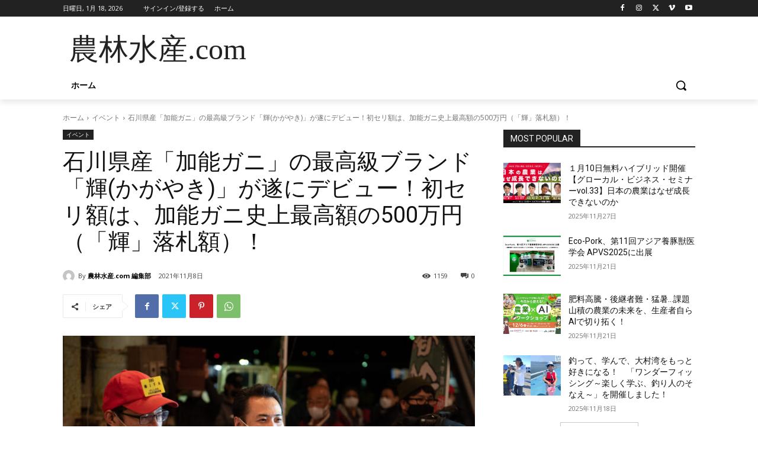

--- FILE ---
content_type: text/html; charset=utf-8
request_url: https://www.google.com/recaptcha/api2/anchor?ar=1&k=6LcnaWMcAAAAAKnrfIOJg-vu-8F-zmQfKdy7GGCs&co=aHR0cHM6Ly9ub3VyaW5zdWlzYW4uY29tOjQ0Mw..&hl=ja&v=PoyoqOPhxBO7pBk68S4YbpHZ&size=invisible&badge=inline&anchor-ms=20000&execute-ms=30000&cb=sst78eoekwdu
body_size: 48852
content:
<!DOCTYPE HTML><html dir="ltr" lang="ja"><head><meta http-equiv="Content-Type" content="text/html; charset=UTF-8">
<meta http-equiv="X-UA-Compatible" content="IE=edge">
<title>reCAPTCHA</title>
<style type="text/css">
/* cyrillic-ext */
@font-face {
  font-family: 'Roboto';
  font-style: normal;
  font-weight: 400;
  font-stretch: 100%;
  src: url(//fonts.gstatic.com/s/roboto/v48/KFO7CnqEu92Fr1ME7kSn66aGLdTylUAMa3GUBHMdazTgWw.woff2) format('woff2');
  unicode-range: U+0460-052F, U+1C80-1C8A, U+20B4, U+2DE0-2DFF, U+A640-A69F, U+FE2E-FE2F;
}
/* cyrillic */
@font-face {
  font-family: 'Roboto';
  font-style: normal;
  font-weight: 400;
  font-stretch: 100%;
  src: url(//fonts.gstatic.com/s/roboto/v48/KFO7CnqEu92Fr1ME7kSn66aGLdTylUAMa3iUBHMdazTgWw.woff2) format('woff2');
  unicode-range: U+0301, U+0400-045F, U+0490-0491, U+04B0-04B1, U+2116;
}
/* greek-ext */
@font-face {
  font-family: 'Roboto';
  font-style: normal;
  font-weight: 400;
  font-stretch: 100%;
  src: url(//fonts.gstatic.com/s/roboto/v48/KFO7CnqEu92Fr1ME7kSn66aGLdTylUAMa3CUBHMdazTgWw.woff2) format('woff2');
  unicode-range: U+1F00-1FFF;
}
/* greek */
@font-face {
  font-family: 'Roboto';
  font-style: normal;
  font-weight: 400;
  font-stretch: 100%;
  src: url(//fonts.gstatic.com/s/roboto/v48/KFO7CnqEu92Fr1ME7kSn66aGLdTylUAMa3-UBHMdazTgWw.woff2) format('woff2');
  unicode-range: U+0370-0377, U+037A-037F, U+0384-038A, U+038C, U+038E-03A1, U+03A3-03FF;
}
/* math */
@font-face {
  font-family: 'Roboto';
  font-style: normal;
  font-weight: 400;
  font-stretch: 100%;
  src: url(//fonts.gstatic.com/s/roboto/v48/KFO7CnqEu92Fr1ME7kSn66aGLdTylUAMawCUBHMdazTgWw.woff2) format('woff2');
  unicode-range: U+0302-0303, U+0305, U+0307-0308, U+0310, U+0312, U+0315, U+031A, U+0326-0327, U+032C, U+032F-0330, U+0332-0333, U+0338, U+033A, U+0346, U+034D, U+0391-03A1, U+03A3-03A9, U+03B1-03C9, U+03D1, U+03D5-03D6, U+03F0-03F1, U+03F4-03F5, U+2016-2017, U+2034-2038, U+203C, U+2040, U+2043, U+2047, U+2050, U+2057, U+205F, U+2070-2071, U+2074-208E, U+2090-209C, U+20D0-20DC, U+20E1, U+20E5-20EF, U+2100-2112, U+2114-2115, U+2117-2121, U+2123-214F, U+2190, U+2192, U+2194-21AE, U+21B0-21E5, U+21F1-21F2, U+21F4-2211, U+2213-2214, U+2216-22FF, U+2308-230B, U+2310, U+2319, U+231C-2321, U+2336-237A, U+237C, U+2395, U+239B-23B7, U+23D0, U+23DC-23E1, U+2474-2475, U+25AF, U+25B3, U+25B7, U+25BD, U+25C1, U+25CA, U+25CC, U+25FB, U+266D-266F, U+27C0-27FF, U+2900-2AFF, U+2B0E-2B11, U+2B30-2B4C, U+2BFE, U+3030, U+FF5B, U+FF5D, U+1D400-1D7FF, U+1EE00-1EEFF;
}
/* symbols */
@font-face {
  font-family: 'Roboto';
  font-style: normal;
  font-weight: 400;
  font-stretch: 100%;
  src: url(//fonts.gstatic.com/s/roboto/v48/KFO7CnqEu92Fr1ME7kSn66aGLdTylUAMaxKUBHMdazTgWw.woff2) format('woff2');
  unicode-range: U+0001-000C, U+000E-001F, U+007F-009F, U+20DD-20E0, U+20E2-20E4, U+2150-218F, U+2190, U+2192, U+2194-2199, U+21AF, U+21E6-21F0, U+21F3, U+2218-2219, U+2299, U+22C4-22C6, U+2300-243F, U+2440-244A, U+2460-24FF, U+25A0-27BF, U+2800-28FF, U+2921-2922, U+2981, U+29BF, U+29EB, U+2B00-2BFF, U+4DC0-4DFF, U+FFF9-FFFB, U+10140-1018E, U+10190-1019C, U+101A0, U+101D0-101FD, U+102E0-102FB, U+10E60-10E7E, U+1D2C0-1D2D3, U+1D2E0-1D37F, U+1F000-1F0FF, U+1F100-1F1AD, U+1F1E6-1F1FF, U+1F30D-1F30F, U+1F315, U+1F31C, U+1F31E, U+1F320-1F32C, U+1F336, U+1F378, U+1F37D, U+1F382, U+1F393-1F39F, U+1F3A7-1F3A8, U+1F3AC-1F3AF, U+1F3C2, U+1F3C4-1F3C6, U+1F3CA-1F3CE, U+1F3D4-1F3E0, U+1F3ED, U+1F3F1-1F3F3, U+1F3F5-1F3F7, U+1F408, U+1F415, U+1F41F, U+1F426, U+1F43F, U+1F441-1F442, U+1F444, U+1F446-1F449, U+1F44C-1F44E, U+1F453, U+1F46A, U+1F47D, U+1F4A3, U+1F4B0, U+1F4B3, U+1F4B9, U+1F4BB, U+1F4BF, U+1F4C8-1F4CB, U+1F4D6, U+1F4DA, U+1F4DF, U+1F4E3-1F4E6, U+1F4EA-1F4ED, U+1F4F7, U+1F4F9-1F4FB, U+1F4FD-1F4FE, U+1F503, U+1F507-1F50B, U+1F50D, U+1F512-1F513, U+1F53E-1F54A, U+1F54F-1F5FA, U+1F610, U+1F650-1F67F, U+1F687, U+1F68D, U+1F691, U+1F694, U+1F698, U+1F6AD, U+1F6B2, U+1F6B9-1F6BA, U+1F6BC, U+1F6C6-1F6CF, U+1F6D3-1F6D7, U+1F6E0-1F6EA, U+1F6F0-1F6F3, U+1F6F7-1F6FC, U+1F700-1F7FF, U+1F800-1F80B, U+1F810-1F847, U+1F850-1F859, U+1F860-1F887, U+1F890-1F8AD, U+1F8B0-1F8BB, U+1F8C0-1F8C1, U+1F900-1F90B, U+1F93B, U+1F946, U+1F984, U+1F996, U+1F9E9, U+1FA00-1FA6F, U+1FA70-1FA7C, U+1FA80-1FA89, U+1FA8F-1FAC6, U+1FACE-1FADC, U+1FADF-1FAE9, U+1FAF0-1FAF8, U+1FB00-1FBFF;
}
/* vietnamese */
@font-face {
  font-family: 'Roboto';
  font-style: normal;
  font-weight: 400;
  font-stretch: 100%;
  src: url(//fonts.gstatic.com/s/roboto/v48/KFO7CnqEu92Fr1ME7kSn66aGLdTylUAMa3OUBHMdazTgWw.woff2) format('woff2');
  unicode-range: U+0102-0103, U+0110-0111, U+0128-0129, U+0168-0169, U+01A0-01A1, U+01AF-01B0, U+0300-0301, U+0303-0304, U+0308-0309, U+0323, U+0329, U+1EA0-1EF9, U+20AB;
}
/* latin-ext */
@font-face {
  font-family: 'Roboto';
  font-style: normal;
  font-weight: 400;
  font-stretch: 100%;
  src: url(//fonts.gstatic.com/s/roboto/v48/KFO7CnqEu92Fr1ME7kSn66aGLdTylUAMa3KUBHMdazTgWw.woff2) format('woff2');
  unicode-range: U+0100-02BA, U+02BD-02C5, U+02C7-02CC, U+02CE-02D7, U+02DD-02FF, U+0304, U+0308, U+0329, U+1D00-1DBF, U+1E00-1E9F, U+1EF2-1EFF, U+2020, U+20A0-20AB, U+20AD-20C0, U+2113, U+2C60-2C7F, U+A720-A7FF;
}
/* latin */
@font-face {
  font-family: 'Roboto';
  font-style: normal;
  font-weight: 400;
  font-stretch: 100%;
  src: url(//fonts.gstatic.com/s/roboto/v48/KFO7CnqEu92Fr1ME7kSn66aGLdTylUAMa3yUBHMdazQ.woff2) format('woff2');
  unicode-range: U+0000-00FF, U+0131, U+0152-0153, U+02BB-02BC, U+02C6, U+02DA, U+02DC, U+0304, U+0308, U+0329, U+2000-206F, U+20AC, U+2122, U+2191, U+2193, U+2212, U+2215, U+FEFF, U+FFFD;
}
/* cyrillic-ext */
@font-face {
  font-family: 'Roboto';
  font-style: normal;
  font-weight: 500;
  font-stretch: 100%;
  src: url(//fonts.gstatic.com/s/roboto/v48/KFO7CnqEu92Fr1ME7kSn66aGLdTylUAMa3GUBHMdazTgWw.woff2) format('woff2');
  unicode-range: U+0460-052F, U+1C80-1C8A, U+20B4, U+2DE0-2DFF, U+A640-A69F, U+FE2E-FE2F;
}
/* cyrillic */
@font-face {
  font-family: 'Roboto';
  font-style: normal;
  font-weight: 500;
  font-stretch: 100%;
  src: url(//fonts.gstatic.com/s/roboto/v48/KFO7CnqEu92Fr1ME7kSn66aGLdTylUAMa3iUBHMdazTgWw.woff2) format('woff2');
  unicode-range: U+0301, U+0400-045F, U+0490-0491, U+04B0-04B1, U+2116;
}
/* greek-ext */
@font-face {
  font-family: 'Roboto';
  font-style: normal;
  font-weight: 500;
  font-stretch: 100%;
  src: url(//fonts.gstatic.com/s/roboto/v48/KFO7CnqEu92Fr1ME7kSn66aGLdTylUAMa3CUBHMdazTgWw.woff2) format('woff2');
  unicode-range: U+1F00-1FFF;
}
/* greek */
@font-face {
  font-family: 'Roboto';
  font-style: normal;
  font-weight: 500;
  font-stretch: 100%;
  src: url(//fonts.gstatic.com/s/roboto/v48/KFO7CnqEu92Fr1ME7kSn66aGLdTylUAMa3-UBHMdazTgWw.woff2) format('woff2');
  unicode-range: U+0370-0377, U+037A-037F, U+0384-038A, U+038C, U+038E-03A1, U+03A3-03FF;
}
/* math */
@font-face {
  font-family: 'Roboto';
  font-style: normal;
  font-weight: 500;
  font-stretch: 100%;
  src: url(//fonts.gstatic.com/s/roboto/v48/KFO7CnqEu92Fr1ME7kSn66aGLdTylUAMawCUBHMdazTgWw.woff2) format('woff2');
  unicode-range: U+0302-0303, U+0305, U+0307-0308, U+0310, U+0312, U+0315, U+031A, U+0326-0327, U+032C, U+032F-0330, U+0332-0333, U+0338, U+033A, U+0346, U+034D, U+0391-03A1, U+03A3-03A9, U+03B1-03C9, U+03D1, U+03D5-03D6, U+03F0-03F1, U+03F4-03F5, U+2016-2017, U+2034-2038, U+203C, U+2040, U+2043, U+2047, U+2050, U+2057, U+205F, U+2070-2071, U+2074-208E, U+2090-209C, U+20D0-20DC, U+20E1, U+20E5-20EF, U+2100-2112, U+2114-2115, U+2117-2121, U+2123-214F, U+2190, U+2192, U+2194-21AE, U+21B0-21E5, U+21F1-21F2, U+21F4-2211, U+2213-2214, U+2216-22FF, U+2308-230B, U+2310, U+2319, U+231C-2321, U+2336-237A, U+237C, U+2395, U+239B-23B7, U+23D0, U+23DC-23E1, U+2474-2475, U+25AF, U+25B3, U+25B7, U+25BD, U+25C1, U+25CA, U+25CC, U+25FB, U+266D-266F, U+27C0-27FF, U+2900-2AFF, U+2B0E-2B11, U+2B30-2B4C, U+2BFE, U+3030, U+FF5B, U+FF5D, U+1D400-1D7FF, U+1EE00-1EEFF;
}
/* symbols */
@font-face {
  font-family: 'Roboto';
  font-style: normal;
  font-weight: 500;
  font-stretch: 100%;
  src: url(//fonts.gstatic.com/s/roboto/v48/KFO7CnqEu92Fr1ME7kSn66aGLdTylUAMaxKUBHMdazTgWw.woff2) format('woff2');
  unicode-range: U+0001-000C, U+000E-001F, U+007F-009F, U+20DD-20E0, U+20E2-20E4, U+2150-218F, U+2190, U+2192, U+2194-2199, U+21AF, U+21E6-21F0, U+21F3, U+2218-2219, U+2299, U+22C4-22C6, U+2300-243F, U+2440-244A, U+2460-24FF, U+25A0-27BF, U+2800-28FF, U+2921-2922, U+2981, U+29BF, U+29EB, U+2B00-2BFF, U+4DC0-4DFF, U+FFF9-FFFB, U+10140-1018E, U+10190-1019C, U+101A0, U+101D0-101FD, U+102E0-102FB, U+10E60-10E7E, U+1D2C0-1D2D3, U+1D2E0-1D37F, U+1F000-1F0FF, U+1F100-1F1AD, U+1F1E6-1F1FF, U+1F30D-1F30F, U+1F315, U+1F31C, U+1F31E, U+1F320-1F32C, U+1F336, U+1F378, U+1F37D, U+1F382, U+1F393-1F39F, U+1F3A7-1F3A8, U+1F3AC-1F3AF, U+1F3C2, U+1F3C4-1F3C6, U+1F3CA-1F3CE, U+1F3D4-1F3E0, U+1F3ED, U+1F3F1-1F3F3, U+1F3F5-1F3F7, U+1F408, U+1F415, U+1F41F, U+1F426, U+1F43F, U+1F441-1F442, U+1F444, U+1F446-1F449, U+1F44C-1F44E, U+1F453, U+1F46A, U+1F47D, U+1F4A3, U+1F4B0, U+1F4B3, U+1F4B9, U+1F4BB, U+1F4BF, U+1F4C8-1F4CB, U+1F4D6, U+1F4DA, U+1F4DF, U+1F4E3-1F4E6, U+1F4EA-1F4ED, U+1F4F7, U+1F4F9-1F4FB, U+1F4FD-1F4FE, U+1F503, U+1F507-1F50B, U+1F50D, U+1F512-1F513, U+1F53E-1F54A, U+1F54F-1F5FA, U+1F610, U+1F650-1F67F, U+1F687, U+1F68D, U+1F691, U+1F694, U+1F698, U+1F6AD, U+1F6B2, U+1F6B9-1F6BA, U+1F6BC, U+1F6C6-1F6CF, U+1F6D3-1F6D7, U+1F6E0-1F6EA, U+1F6F0-1F6F3, U+1F6F7-1F6FC, U+1F700-1F7FF, U+1F800-1F80B, U+1F810-1F847, U+1F850-1F859, U+1F860-1F887, U+1F890-1F8AD, U+1F8B0-1F8BB, U+1F8C0-1F8C1, U+1F900-1F90B, U+1F93B, U+1F946, U+1F984, U+1F996, U+1F9E9, U+1FA00-1FA6F, U+1FA70-1FA7C, U+1FA80-1FA89, U+1FA8F-1FAC6, U+1FACE-1FADC, U+1FADF-1FAE9, U+1FAF0-1FAF8, U+1FB00-1FBFF;
}
/* vietnamese */
@font-face {
  font-family: 'Roboto';
  font-style: normal;
  font-weight: 500;
  font-stretch: 100%;
  src: url(//fonts.gstatic.com/s/roboto/v48/KFO7CnqEu92Fr1ME7kSn66aGLdTylUAMa3OUBHMdazTgWw.woff2) format('woff2');
  unicode-range: U+0102-0103, U+0110-0111, U+0128-0129, U+0168-0169, U+01A0-01A1, U+01AF-01B0, U+0300-0301, U+0303-0304, U+0308-0309, U+0323, U+0329, U+1EA0-1EF9, U+20AB;
}
/* latin-ext */
@font-face {
  font-family: 'Roboto';
  font-style: normal;
  font-weight: 500;
  font-stretch: 100%;
  src: url(//fonts.gstatic.com/s/roboto/v48/KFO7CnqEu92Fr1ME7kSn66aGLdTylUAMa3KUBHMdazTgWw.woff2) format('woff2');
  unicode-range: U+0100-02BA, U+02BD-02C5, U+02C7-02CC, U+02CE-02D7, U+02DD-02FF, U+0304, U+0308, U+0329, U+1D00-1DBF, U+1E00-1E9F, U+1EF2-1EFF, U+2020, U+20A0-20AB, U+20AD-20C0, U+2113, U+2C60-2C7F, U+A720-A7FF;
}
/* latin */
@font-face {
  font-family: 'Roboto';
  font-style: normal;
  font-weight: 500;
  font-stretch: 100%;
  src: url(//fonts.gstatic.com/s/roboto/v48/KFO7CnqEu92Fr1ME7kSn66aGLdTylUAMa3yUBHMdazQ.woff2) format('woff2');
  unicode-range: U+0000-00FF, U+0131, U+0152-0153, U+02BB-02BC, U+02C6, U+02DA, U+02DC, U+0304, U+0308, U+0329, U+2000-206F, U+20AC, U+2122, U+2191, U+2193, U+2212, U+2215, U+FEFF, U+FFFD;
}
/* cyrillic-ext */
@font-face {
  font-family: 'Roboto';
  font-style: normal;
  font-weight: 900;
  font-stretch: 100%;
  src: url(//fonts.gstatic.com/s/roboto/v48/KFO7CnqEu92Fr1ME7kSn66aGLdTylUAMa3GUBHMdazTgWw.woff2) format('woff2');
  unicode-range: U+0460-052F, U+1C80-1C8A, U+20B4, U+2DE0-2DFF, U+A640-A69F, U+FE2E-FE2F;
}
/* cyrillic */
@font-face {
  font-family: 'Roboto';
  font-style: normal;
  font-weight: 900;
  font-stretch: 100%;
  src: url(//fonts.gstatic.com/s/roboto/v48/KFO7CnqEu92Fr1ME7kSn66aGLdTylUAMa3iUBHMdazTgWw.woff2) format('woff2');
  unicode-range: U+0301, U+0400-045F, U+0490-0491, U+04B0-04B1, U+2116;
}
/* greek-ext */
@font-face {
  font-family: 'Roboto';
  font-style: normal;
  font-weight: 900;
  font-stretch: 100%;
  src: url(//fonts.gstatic.com/s/roboto/v48/KFO7CnqEu92Fr1ME7kSn66aGLdTylUAMa3CUBHMdazTgWw.woff2) format('woff2');
  unicode-range: U+1F00-1FFF;
}
/* greek */
@font-face {
  font-family: 'Roboto';
  font-style: normal;
  font-weight: 900;
  font-stretch: 100%;
  src: url(//fonts.gstatic.com/s/roboto/v48/KFO7CnqEu92Fr1ME7kSn66aGLdTylUAMa3-UBHMdazTgWw.woff2) format('woff2');
  unicode-range: U+0370-0377, U+037A-037F, U+0384-038A, U+038C, U+038E-03A1, U+03A3-03FF;
}
/* math */
@font-face {
  font-family: 'Roboto';
  font-style: normal;
  font-weight: 900;
  font-stretch: 100%;
  src: url(//fonts.gstatic.com/s/roboto/v48/KFO7CnqEu92Fr1ME7kSn66aGLdTylUAMawCUBHMdazTgWw.woff2) format('woff2');
  unicode-range: U+0302-0303, U+0305, U+0307-0308, U+0310, U+0312, U+0315, U+031A, U+0326-0327, U+032C, U+032F-0330, U+0332-0333, U+0338, U+033A, U+0346, U+034D, U+0391-03A1, U+03A3-03A9, U+03B1-03C9, U+03D1, U+03D5-03D6, U+03F0-03F1, U+03F4-03F5, U+2016-2017, U+2034-2038, U+203C, U+2040, U+2043, U+2047, U+2050, U+2057, U+205F, U+2070-2071, U+2074-208E, U+2090-209C, U+20D0-20DC, U+20E1, U+20E5-20EF, U+2100-2112, U+2114-2115, U+2117-2121, U+2123-214F, U+2190, U+2192, U+2194-21AE, U+21B0-21E5, U+21F1-21F2, U+21F4-2211, U+2213-2214, U+2216-22FF, U+2308-230B, U+2310, U+2319, U+231C-2321, U+2336-237A, U+237C, U+2395, U+239B-23B7, U+23D0, U+23DC-23E1, U+2474-2475, U+25AF, U+25B3, U+25B7, U+25BD, U+25C1, U+25CA, U+25CC, U+25FB, U+266D-266F, U+27C0-27FF, U+2900-2AFF, U+2B0E-2B11, U+2B30-2B4C, U+2BFE, U+3030, U+FF5B, U+FF5D, U+1D400-1D7FF, U+1EE00-1EEFF;
}
/* symbols */
@font-face {
  font-family: 'Roboto';
  font-style: normal;
  font-weight: 900;
  font-stretch: 100%;
  src: url(//fonts.gstatic.com/s/roboto/v48/KFO7CnqEu92Fr1ME7kSn66aGLdTylUAMaxKUBHMdazTgWw.woff2) format('woff2');
  unicode-range: U+0001-000C, U+000E-001F, U+007F-009F, U+20DD-20E0, U+20E2-20E4, U+2150-218F, U+2190, U+2192, U+2194-2199, U+21AF, U+21E6-21F0, U+21F3, U+2218-2219, U+2299, U+22C4-22C6, U+2300-243F, U+2440-244A, U+2460-24FF, U+25A0-27BF, U+2800-28FF, U+2921-2922, U+2981, U+29BF, U+29EB, U+2B00-2BFF, U+4DC0-4DFF, U+FFF9-FFFB, U+10140-1018E, U+10190-1019C, U+101A0, U+101D0-101FD, U+102E0-102FB, U+10E60-10E7E, U+1D2C0-1D2D3, U+1D2E0-1D37F, U+1F000-1F0FF, U+1F100-1F1AD, U+1F1E6-1F1FF, U+1F30D-1F30F, U+1F315, U+1F31C, U+1F31E, U+1F320-1F32C, U+1F336, U+1F378, U+1F37D, U+1F382, U+1F393-1F39F, U+1F3A7-1F3A8, U+1F3AC-1F3AF, U+1F3C2, U+1F3C4-1F3C6, U+1F3CA-1F3CE, U+1F3D4-1F3E0, U+1F3ED, U+1F3F1-1F3F3, U+1F3F5-1F3F7, U+1F408, U+1F415, U+1F41F, U+1F426, U+1F43F, U+1F441-1F442, U+1F444, U+1F446-1F449, U+1F44C-1F44E, U+1F453, U+1F46A, U+1F47D, U+1F4A3, U+1F4B0, U+1F4B3, U+1F4B9, U+1F4BB, U+1F4BF, U+1F4C8-1F4CB, U+1F4D6, U+1F4DA, U+1F4DF, U+1F4E3-1F4E6, U+1F4EA-1F4ED, U+1F4F7, U+1F4F9-1F4FB, U+1F4FD-1F4FE, U+1F503, U+1F507-1F50B, U+1F50D, U+1F512-1F513, U+1F53E-1F54A, U+1F54F-1F5FA, U+1F610, U+1F650-1F67F, U+1F687, U+1F68D, U+1F691, U+1F694, U+1F698, U+1F6AD, U+1F6B2, U+1F6B9-1F6BA, U+1F6BC, U+1F6C6-1F6CF, U+1F6D3-1F6D7, U+1F6E0-1F6EA, U+1F6F0-1F6F3, U+1F6F7-1F6FC, U+1F700-1F7FF, U+1F800-1F80B, U+1F810-1F847, U+1F850-1F859, U+1F860-1F887, U+1F890-1F8AD, U+1F8B0-1F8BB, U+1F8C0-1F8C1, U+1F900-1F90B, U+1F93B, U+1F946, U+1F984, U+1F996, U+1F9E9, U+1FA00-1FA6F, U+1FA70-1FA7C, U+1FA80-1FA89, U+1FA8F-1FAC6, U+1FACE-1FADC, U+1FADF-1FAE9, U+1FAF0-1FAF8, U+1FB00-1FBFF;
}
/* vietnamese */
@font-face {
  font-family: 'Roboto';
  font-style: normal;
  font-weight: 900;
  font-stretch: 100%;
  src: url(//fonts.gstatic.com/s/roboto/v48/KFO7CnqEu92Fr1ME7kSn66aGLdTylUAMa3OUBHMdazTgWw.woff2) format('woff2');
  unicode-range: U+0102-0103, U+0110-0111, U+0128-0129, U+0168-0169, U+01A0-01A1, U+01AF-01B0, U+0300-0301, U+0303-0304, U+0308-0309, U+0323, U+0329, U+1EA0-1EF9, U+20AB;
}
/* latin-ext */
@font-face {
  font-family: 'Roboto';
  font-style: normal;
  font-weight: 900;
  font-stretch: 100%;
  src: url(//fonts.gstatic.com/s/roboto/v48/KFO7CnqEu92Fr1ME7kSn66aGLdTylUAMa3KUBHMdazTgWw.woff2) format('woff2');
  unicode-range: U+0100-02BA, U+02BD-02C5, U+02C7-02CC, U+02CE-02D7, U+02DD-02FF, U+0304, U+0308, U+0329, U+1D00-1DBF, U+1E00-1E9F, U+1EF2-1EFF, U+2020, U+20A0-20AB, U+20AD-20C0, U+2113, U+2C60-2C7F, U+A720-A7FF;
}
/* latin */
@font-face {
  font-family: 'Roboto';
  font-style: normal;
  font-weight: 900;
  font-stretch: 100%;
  src: url(//fonts.gstatic.com/s/roboto/v48/KFO7CnqEu92Fr1ME7kSn66aGLdTylUAMa3yUBHMdazQ.woff2) format('woff2');
  unicode-range: U+0000-00FF, U+0131, U+0152-0153, U+02BB-02BC, U+02C6, U+02DA, U+02DC, U+0304, U+0308, U+0329, U+2000-206F, U+20AC, U+2122, U+2191, U+2193, U+2212, U+2215, U+FEFF, U+FFFD;
}

</style>
<link rel="stylesheet" type="text/css" href="https://www.gstatic.com/recaptcha/releases/PoyoqOPhxBO7pBk68S4YbpHZ/styles__ltr.css">
<script nonce="u-YdvvMtpelwYnEXPyQ9Kw" type="text/javascript">window['__recaptcha_api'] = 'https://www.google.com/recaptcha/api2/';</script>
<script type="text/javascript" src="https://www.gstatic.com/recaptcha/releases/PoyoqOPhxBO7pBk68S4YbpHZ/recaptcha__ja.js" nonce="u-YdvvMtpelwYnEXPyQ9Kw">
      
    </script></head>
<body><div id="rc-anchor-alert" class="rc-anchor-alert"></div>
<input type="hidden" id="recaptcha-token" value="[base64]">
<script type="text/javascript" nonce="u-YdvvMtpelwYnEXPyQ9Kw">
      recaptcha.anchor.Main.init("[\x22ainput\x22,[\x22bgdata\x22,\x22\x22,\[base64]/[base64]/[base64]/[base64]/[base64]/[base64]/[base64]/[base64]/[base64]/[base64]\\u003d\x22,\[base64]\\u003d\x22,\x22w4Y5wrfCtlHCksKlGMOww53DrSQVwqFYwohTwrlCwrLDq3bDv3rChE9Pw6zCr8OLwpnDmW/CqsOlw7XDm1HCjRLCjSfDksOLeHLDnhLDqcOuwo/ClcKJIMK1S8KBHsODEcOKw5rCmcOYwqzCrl4tCjodQmRcasKLP8Ozw6rDo8O5wr5fwqPDvkYpNcKvcTJHFsO/[base64]/CpMOxwrsawqE9wrfCo8KswoFqewsyDMKeI8KSwp9tw6Bawo8mZsK2woVrw4lMwqcnwrzDucOtCsKwRC1Jw6rCs8KsOMOmOzDChMOaw73DjMKYwpYyesK2wo7CugDDs8KPw4vDusOcccOKwrnCnsOOBsKLwpTDs8OnUsOlwrV2M8KHwp7ClcOKVsOeEcOVKC/Ds1s+w55qw43ChsKMA8Ktw4fDi0xjwpDDocKtwrJnfC/[base64]/V8OYw5FXwrgPO8OETcK+w7LDvMKCTsKgwqAVw5zDkcK9JjclM8KtDgfCqcOowqdPw4ZRwrc/[base64]/CknE1VMK5FcKWCcOSUsOHYsOHakXDmsK8H8OYw5HDiMKcCsKzw6NMK0PCp1HDrjzCiMOkw5t3Nm/CsAfCmHhaw49Bw5dzw69FTkpewq0TGsOfw419wotKBX/Cu8OEw6vDpcOXwokRTTrDtCpuI8OOTMOfw4QNwojChsOjGcO0w6XDjkjDkjnCrGzCilnDoMK0IVvDqDlLFVHCnsOMwo7DnsKBwo3Dj8ORwo/Cjy9xUBR5wpXDnTxGcl4AEEoxc8O4wpXDlTkMwp/[base64]/[base64]/[base64]/Aiwvwp5Zw77CrMK5IsKxbsO+fQ7DnMOpV3bDvcOtf14WRMKnw6rCuHnDllEaYsKtf0bCicK4fz8JP8OWw4fDoMOrAE9iw5jDrRjDhMK4wpDCjsO4w4kCwqjCoxMJw7VKwo1pw4A/bRXCocKAwr8rwr93PH0nw5ghGsOHw4nDkid1GcODe8KAHsKAw43Dr8OxP8KYJMKFw5jChQjDlmfClxTCnsKYwo/ChcKVMn/DsHVdX8OswoPCu0FaVAZ8SEdETcOrwqJrAiYULEBqw7cgw7ImwpFPPcKHw48XMsOkwqErwrnDgMOSJVskFSfCiyNsw5LCtMKlE2ogwrVeFsOuw7LCgWDDtRYKw5cjA8ORIMKkGDzDrXTDnMONwoLDq8KwWCcMcVx+w5Y0w48rw4/DpMOzGmLCisKuw4pfLhN1w5pAw67CpcOTw5MaIsOGwonDty/[base64]/[base64]/DsMOjw5hrKGt3FMOUGsKxVkpvG1PCg1vCugY4w73DosK3woJHUw3CpVdDFMKVwpvCsjzCuljCl8KEdMKfwpkRB8KLIn1Ww75LXsODDzNdwq7Dm2IeJzlDw7/Du2wQwqkTw5g2cHINfMKhw5Ynw6FoXcOpw7oGMMK1IMO5NwjDiMOxfAFuw5bCmsOtUiosEGvDm8ODw7dvCxU3w7Y4wq3ChMKPeMO6w7kbw7rDjH/Dr8KEwp7Du8OZY8ODDsOTw7jCmcO+F8OkN8KjwpTDnWPDrnfCkxFlLSHCusOXwr/DkCfCg8KJwoNbw4zDk2Ndw7/[base64]/CqsK1w60YXsO5YiFZw6Qkf0DDjsOqw6xOXsOCXiNQw5/CgUpiOkd4G8O1wpTCsURcw4EhesKvAsOiwozDpW3CrDTChsODW8OtUhXCp8Kxw7fCimoCwpBxwrAeDsKGwrc7BTXCpRUqfmQVbcKowrvCtBRxXEIKw7TCqMKMccOlwoPDoSPDp23CgsOxwqYAbB5fw6AGFcK/MsOYw4vDnlYoZsKEwpNRd8K8wq/DoU/[base64]/wrHDqnZxw63Cvz3DvwTDo8OjwoAqU1rCtMKoSS1wwqxnwqQbw5vCoMKvTClLwr7CmMKSw75CTnrDucKtw5DCn01Qw4rDjMKoBhR2c8OIJ8O2w7/DvBjDpMOwwoXChcOzHMOORcKLSsOow5/CqWbDu0JfwrLCimUXEx1Uw6MVQ0N6wprDk2rCqsKSI8OWKMKOe8Orw7bCiMKKZsKswpXDu8OWO8Ofwq/DosOYEz7DuXbCvj3DlElgLVNHwrjDqQjDp8KUwr/Cm8K2wp0lN8OQwoVEM2t9wolEw4QPwp/DmF9Mwq3CqhlfE8Olw43Cp8OdMg/CkcOCccKZIMKNPkp6UmfDscKufcOZw5x9w77ClQ1TwpUDw53Cu8KwR3pURDoHwqHDnTbCv3/CngTDhcOUMcKQw4DDjHXDvMKwSEvDlzA0w6o3WsK/wqvDusKaPsOUwpvDu8K/XibCqF/CvCvCoE3DsA8Dw6QiYsKjXsK8wpV6ZMOpwrLCp8KCw60UFnHDnMOyMHdvOsO5ZcODVgXCoUfCt8ONw4wEC1jCuC1OwpFeP8KycQVRwpvCq8OrC8KWwqPCsSt/B8Kkck0facKfbzjDmsKFdSnDpMKpwrVrUMK3w5bDnMOmOXMpYiLDh0hoP8KRdWnCr8OXwrjDlMOVF8Kkw7dybsKKWMKQVG4kXD/DqANww6Ipw4HDqMOXC8O3QcO4c1l+VDbCuioDwofCq0/DhzwHeVk0w4xRRcKnw5NzXx/Ch8O0dMK6QcOhKsKVSFd/[base64]/[base64]/ClsKFO8Oxw6bCl8Kuw6hfKHLCq8Kww7N/wp/DhsOFN8KgbMKywrHDlsOuwrUUOcOzfcKxVMOcwoQyw51jeBx6XSTCuMKtEHLDjcOzw417w5LDhMOvTzjDp1dqwqrCph80C08bNcKAdMKCcEBMw6XDm1tNw7XCs3BWP8OMMwXDlMOiwosnwoUIwoglw7DCusKqwqLDom7Cv096wqxbTMOdS0/Ds8O5KsOzLhHDniE9w67Ct0DDmsO9w4LCimtPBC7Ch8K3w51tScOUwqt/woLCryTDjBdQw6YLw75/wqXDrh4hw40WLcOWTTBHVnjDq8OkYQvDucOUwpZWwqBLw53Cq8Ogw7gXb8O7w4sAZRnDrMK0w7QRw5IlbcOgw4FCIcKPwrnCmW/DonXCs8OdwqN1YVEEw6R/Q8KYWHElwrEDD8KhwqrCqWQhHcOYQ8K4UsO0FcO4Hh3DikTDp8KGVsKEPGFGw5BnIAnDr8KMwo4+dMK6b8Kkw57DlBPCuR/DmC9uL8KQGsKgwoLDnH7CtgJFWiHCijIYw74Jw5V9w6/CokjDo8OYIxjDnsOOwoloFcK7wozCoXTCiMKowpczw7RfQsKxD8OmGsKhTcK7MMOfcUXCkkzDnsOLw6XDgn3CoyEXwptVcXrCsMKkw6jDlcKkdFTDgQPDp8KVw6bDmVQ3ecKuwrVxw57Dmz7DgsKawqkIwptocnvDgTkmTRPDj8OmVcOUOsKWwq/DigMrZcOCwpwxwqLClyk/OMOZwq4lwqvDs8Khw69QwqEiJCphw6wwPiLClsKkw4k5w7DDogIAwrQAHTUVA1DCvEo+wp/Dv8KrNcKfCMO/DzfCoMKwwrTDtsO7w7Qfwp4eNH/DpjrCl05nwqHDqDh6dlDCrlZjTkArw4jDn8Kiw41sw5HCjcOnGcOeHcKOO8KGJEhVwqbDgx3CuDXDoEDCgGvCpcKhAsO9WG0TCExQEMOrw5Zdw6J3XMKrwo/CpnU+LSIiw7DCvzhScjHCgXMIwofCrkQmI8KgNMK7wqXDshFQwpUywpLCvsKuwrPCsmYEwoBMw6lAwpnDoyl5w5oAJT8Ywqk6FcOIw6bCt14bw78wBMOAwpfDgsOPwonCpkBWEH0FOD/ChsKxV33DqQNKJ8OgdMKAwoBvwoHDvsOHWVxcY8OdIMO0AcO/wpVIwrLDucK5PcK3L8Olw5BsQzxlw5siw6Vtej4rDV/[base64]/[base64]/[base64]/CjCvDjMKow4PDjko+HcKOw47DhcKIbGc4PG/DlcOCTnTDjMKuZMKtwrTCqz4lDsK7wp56MMOAw6cCE8KrFsOGRUd/w7bCk8KjwpfDlg5wwogDwp/CiDrDssKleltsw61ew6JKCRDDu8O0K1XCii8owpFSw60pVMO0S3A2w4rCqMKCFMKOw6N4w787XzQJfBPDoXkrHsOOSz3Dn8OFTMKzVEo7fMOYAsOqw4nDhS/DucOiwqMNw6YaPQBxw4DCqzYbXMOOwq8XwrbCjsKWLXsrw4rDnGh6wr3DnTVtB1nDqXXDoMOMbUBOw4TDvsO2w5wowqHCqHvCnmzCiUbDkkRtGzDCgcKMw4t1c8ObJgNWw7NJw5w+wr/CqAwJGsKcw7LDg8KowpPDkMK1PsKQEMOGHsKnMcKgG8Kfw6XChcOzf8KbbXFnwrPCjsKxBMKDfsO6ShnDjA7CmcOAwp7DjsOLFgxRw6DDlsOwwql1w7vCjcOjw47Dq8OEJU/[base64]/CocKAXsKpNxLCsMOPGA5PWSoaw5cMccKWwr7CpsOdwoc7esO9MDI1w4jCp2F7QsKzworCrkQ/[base64]/[base64]/CksKjBsK8TCTCpsOgwrnDpi7CvcK2w5MPwro2woU0w7bCszATDMKMXWR6L8KQw7wtHzpBwrvCrw7DjR10w7nDvGfCrFbCtGMGw7J/[base64]/CjsK7D1Iawr/[base64]/w4TDuMKMGUgJITQEwpbDhMKZwokdwonCokLCpx4vJ0/CusKTeDDDlcKQV0bDssOGWWvDh27DlsO5CCbCjxTDq8Kzwo9/[base64]/[base64]/CqzU9wpzDi0zDg0wSw6rCjcOwwo9TEQHDkcOkwoNcGMO3W8KCw44vN8OmLUw+LW3CusKKe8O6Z8OEKVMADMOmMcKaclVoKjTDj8Orw4NrccOGTl8VKm5Tw4zCkcOqckvDkCnDjQPDtAnCmcKDwqIaLMOrwp/CuXDCs8OFQwbDm28YWBZuE8KidcK8RRnDmChDw6xcCjPDvMK7w7zCpcOZCxAvw6LDt01sTQTCpsKjwoDDt8OEw47DjsKqw7/DgsOwwoBRbk/CqMKXL0sPC8OlwpElw6PDgMKKwqbDq07DgcO4wrLCoMKHwq4gfMKlB3rDiMKnVMKHb8O9w5LDkDpKwqdUwrA2dMKyFBzDqcKdwr/CtmHDpsKOw43CnsOAEk10w5/ClMKtwprDq3xjw4pVXsKIw4AJf8KKwqJ3w6VSQVQHWE7CiWMEdARkw5tMwonDpcKww5LDkCRfwrVww6MINA53worDksObBsOhfcKbKsKoXnNFwoFow7rCg1LDsSfDrlgyJ8KxwphbMcOfwoJIwqjDoGXDhmNawpfCm8Oowo3CrsOQD8KWwr/DqcK+wrBpV8K3dGtzw4zClcOTwpDCnXsRKzohF8K4JG7CvcKwZjrCl8KewrLDucKaw6zCs8OfR8Ocw5PDksOBbcKacMKPwrUOIEvCg0xQLsKAw67Di8KWe8O5WMOcw40+EWXCgRLDhi9oJwpJWA9fGgQswoEYw6MKwo/CkMOmBcOCw6XDv200LUoZU8KbXQjDocKxw4jDsMK2UVvCpcOuCWDDm8ObJVrDnGFIwoDCrVsGwpjDjStfCB/DqMO6SlBaWhFWw4zDrEx/[base64]/Dni3CoMOyMsKow5FIw4bDrk1+TUTCvDDCol4MZF1Fw5/DnUDCu8K5Cn3ClcKNWMK3asKxcWfCg8KGwpDDl8KsUCXCglvCr1w2w5nDvsORw4zDgcOiwpFMUlvCtcKkw6wuLMKTw4fCkj3DnsOuwoTDl2V+UsO2wpw8CMO4wrjCsGJvL1/[base64]/CtVUFw5B0ScKSKsK/CcKhGMObexPDj8OZwqQRADfCvCxMw7LCoipQwrNnQHcKw5YGw5pgw5LDjsKDbsKASCxNw54iEMKqwqzCs8ONTUbCm00Rw4g9w67DmMONDy/DqsOAQwXDqMKswrHDs8O4w5TCoMOeScKOFwTCjMKtPsOgwogkRzfDr8OCwq18UMKbwo/[base64]/[base64]/[base64]/[base64]/[base64]/CmXLChDpIwp9uw5TCgsKNesK7AiQbw6LCssOOFQ10wr08w5t/[base64]/ChnLDhMKuGT9SY8Kvw7vDl2UETT3DlFnDnRpWwpvDvMK0eA7Dlgk0AMOew7nDqVLDkcOhw4Qewod/dWEuFCNIw5zCv8KawpB3HWHDqgzDnsO1w4zDgi3DscOvEiPDisKVYcKCRcKxwoPCqQzCncKYw4DCtFnDisOSw4bDrsOWw7RJwqouZcOxUSjCgMKVwofCsmzCpMOcw5PDvCc8A8Ogw6/CjjTCmXDCrMKcF0zDuzTCv8ONXFHCtVsWdcKDwpDDmSw7cQHCg8KPw7sLfkRvwo/DiV3CkXFbSAZzw5PDuVomSD8eKAbCtQNbw57Dqg/[base64]/Ds8KbQVrDuHLCqcOqw6l8w7/CkMO1w7YaXcObwroewozCuDnCmMKEwrZIf8ONc0HDgMOTSF5NwoVUGjDDiMKlwqvCjsOCwq1fbcK6JHgJw7crw6lyw5TDrT8OM8Omwo/DicOlw6bDhsKTwrHDh1wJw7nCpcOPwqkiCMK+w5chw5DDomLCpMKawpHCtlsow7VJw6PCmFTClcKTwqh9WsOvwr7DvsO7bg/[base64]/DmMO5cMK6SsOpw7zDqRViU8KxaELDkMKzQMOQwqp0wplswrQkNsKPwr8MUsOhUmhQwpltwqbCohXDhxwDN3LDjEfDnxUQw7Ezwo3CoUA4w4vDnMKewoMrLF7DgHHCsMKzdmjCicOqw7EJbMObwpDDrGNhw78yw6TClsO1w7Vdw7tLLArCjwh/wpB4wrjDmcKGAjjCnjcDYkfCusONwoosw7jClzDDmsOsw6vCvMKFOnwcwq9fw4w+NMOIYMKaw4jCiMOiwr3CvMO2w6cVfljDq2ZKKjNpw6d/esK6w7pOwrcSwobDu8Kyf8ONAj7CtmLDimTCjMO7emQyw4nCrMOvTUzDlmEywozCrsKqw57DoHsAwpgBXV7Cg8OIw4RGwrlOwpc9wonCgyjDkMOKeybDln0PGG7Dj8Oew5/[base64]/w6jCsDzDr3DDgWHCqxAVwqjCvFUfM8OxfmLCl8OzLMKkw5nCsxguRsK8PkjCiE7CnTNlw4lyw6rDtRXDk1PDtE/Cn0FlZMOGA8KpBMOseVLDj8O1wrdgwpzDucOdwozDuMOWwqTCgsONwpzCosO/w6A9NF5TanLCpcOBBHorw586w5hxwr/CnyLDu8OoHEPDsjzCoWrCgEtWZC/[base64]/DunfCp8Kzwp/Dg8KaYkDCosKgwrEEwpLClsK/[base64]/CiFNcbcKgwpYwCTvCryQDPjoYaW7DjsO4w4DCiH7DgsKxw5sCw4kswrkyMcO/w6w6w583w7/DnlhyOcKtw6kwwpMkwpDCim82EVrDrMOzWwMsw5fCoMO6wq7CuFXDocK8Gm4ZPmcgwoQYwp7CoD/ClWlEwpx0UnzCq8K5RcOMc8KGwpDDqMKnwoDCsyXDsHAUw7XDpsK2wr8dTcOrMG7Cg8OjVnnDsy4Nw6xIwqd1WxHClV9Ew4jCiMKkwokVw7cJwqXCj2EyTMKIwpN/[base64]/DrsODc8O8wprCl1sEw4URw7Fqw5nDoS3DqcKRbcOQeMKhb8OlJ8OOEMO0w5fCnXLDpsKxwpPCv2/CllrCuD/CtCDDlcOqwpNYOsOhMsKdD8OFw6Ikw6ZJwoNTwptxw5g7w5lrICIfB8KwwrlMw4bCtTxtLwQBwrLCv0ohw4MDw7YowqjCvcOqw7zDijBJw4pKDMKMPMOlEsKnYMKjUG7CjghPSwNXwr/[base64]/[base64]/CABFw4nCkHvCgsKqw7t6wp7Cg8Khw6PCpsK+w5IQwq3ChFBqw4fCo8K4w4zChMO6w7vDmwsPwpxew43DlsKbw4rDrhzCisOSw5QZDwQlRUPDil4QIR/DmUTDhDBVZMK8w7fDvWjClgVEP8K+w4BmJsK4MTXCmcKFwqN+D8OiOw/CrMOzw73DgsOVwq7Cgg/[base64]/w49gLg84c8OiYMOeOsOAw5ImRk4mbnNlwp/CocKYW1cdRDPDl8Kdw6s/w7TDtRltw6ZjYDgRasKPwqogN8KNHkdHwrnDuMKEw7JKwo4dwpEsM8Oiw77Cs8ODOcO+SEhmwoTDuMOZw7/Dv3fDhi/DvcKmc8OOZywywpHCtMKXwopzH39bw63Dvl/CpMKnZcKLwrsTQRLDsxTCj051w5pSMhpAw45zw6nCoMKAAUfDrlHCicOCOUbCrCvCvsOqwr9PwpHDq8K0KnvDm0A0NQTDncOmwqTDksOfwpNGTsO6TsK7wrpLDx4zecOJwrwiw7NUTlkEKGkyfcOWw4NFfg4NUk/CpcOof8OxwqHDml/[base64]/CkSBCHMKdNMKqKm8kw7ENesOkwrMzwpVmUsKYw486w5ZYfMOGw6p6HsOeOsOcw4QSwpwUNsKDwphoKTJvd2N2w5smAzrDvEtGwqPDhxjDlMODQE7ClsKswr/Cg8OIwooxw51tAh1hEicrfMOuw6EVGHQcwp8rB8KqwrrCpcOLRxLDvMOKw6tHKSDDrB8zwqJ0wphFbsKawpnCpG8xRsOJwpcOwr/DjzXClsOUDsKLOMOWA1rCoTfCpMOyw5DCjQgIVcOOw5rChcOaTW/CoMOHwoAEw4LDtsOdD8Oqw4DCrcK2w7/[base64]/[base64]/UENVa8KnWcKhFsOPwpvCisKFwr/Cs8KLIQQYwqlDFcONw7fComsbTMODfcOTRMOhwojCosKuw73DrElvUsK+G8K9Qnsiwp7Cu8O0CcK+e8KtTWsawqrClgYnLDYIwp7CoT7DnsO/[base64]/DsU49wqDDgifCrcOKCHzCngI9wrbCsjYBJXTCmzVqQMOpcFTCvHgtw7LDmsKUwoEhaFjCklUjPsKiScO+woTDnjrDuFDDk8K6a8KRw4rCvsOqw7tjOF/DuMK5XMKxw4F3EcOuwogWwrXCg8KGGsKRw5AKw79lZsOYekXCiMOwwpd+wozCpMKuw5LDqMO1EVbDk8KKODDCsFDCtFPCkcKjw6wnWcOuSUNgJRU7Nk8sw63DoSIcw4rDllTDqcOywq03w7jCjHI/CQbDuEEVC2vDuC5xw7I4HD/CmcOZwqnDsRgHw61Dw5jDu8KbwqXCi3XCt8Ovwqwew6HCgMOjWsOCGj0Fw6gJN8KFP8KLcChvWsKawqvDtkvDmBAJw4FpFcOYw6bDgcOxwr9bAsOhworCmn7CjC82f1Qxw5lVNG3ChsKpw7diCBZ/I0Ibwo0Xw5QGS8O3BR9ow6Ehw7V2BgnDvsOnwrdXw7bDuE9MWsOtS31BfMO3w53DhcOuPsK/PsO9RcKAw5IVCn5LwoJQEk7CqBzClcKTw4sRwr0YwpwKIGDCqMKMUSYVwo7DlsK2w5cqwrPDmMOnwop3cy17woUAw73DtMK2dMKWw7JUf8Orw4xzC8O+w4tUFDvCt3/[base64]/DrF3Co3vDsnHDnsOAO2dFwoBCw63DhcKdw6nCr0XCmsOhw7fCr8Obdw/ClXbDu8OVDMKRXcOvYMKRUMKOw5TDt8O7w49vZ1jCvQvCi8OZaMOIwqbDo8KPPUR+WcOuw6sbUVxaw599Lk/[base64]/Cq8KoB8KvaMKyw7zCqsONwq5vH8K2FMK8F3VLecKJX8KAPsKIw7QSC8OZw7XCucOiZm/ClkTDtMKnScKowq5BwrXCi8Oew4HDvsK8VG/CucODKXbCh8Kgw5bCtcOHZmzCu8OwasKnwrdwwpTCn8OgXj7CtXphO8K4wrHCoSTClzhYZ1rDo8OTWVHChGXCh8OLEjMwNF7DoTrCtcKeYlLDlX3DtcOUUsOfwoMPw5zDh8OMwpd5w7XDqjxQwqPCuwnCrRrDusOkw7gPdDbCncKfw5/CjTPDgsK7T8O/wrQWPsOgJXPCsMKswrzDt2XDgWA5wr1LKC4cVU8pwpwswojCtGV5HMK+woppcsK+wrPCk8O1wqHDkwFNwqUJw6YNw7FJezvDnTMfL8K1w4/DnQzDnQNODUrCqMOYFcODw7XDkHjCtihtw4wVw73DijTDsl/CuMO4CsKvwqoPfUzCvcOKSsKBbMKiAsOHdMO4TMKkw4HCk3FOw6FrZmN0woZywpw8NgYsJsK7cMOxw5rDo8OvJw/Cgmt6ZjXClSXCjmvDvcKdSMKxCl/DswdSX8KAwrfDgsK7wqMnCX5FwpdBWxrDljVLwo1Tw5tGworCimPDrsO1wovDtnfDgXUZw5TCk8OiIsOdM2fDv8Knw4s7wrPCgmkMVMORDMKwwpNAw7smwrcoGsK+TGY8wqLDrcOkwrDCkU/Dl8Kdwrg/w7RieHoswow+BklGW8Kxwp/DkCrCmcO6JMOawpl1wojCgAYAwpfDosKKwoBoGMOMZMOywoYww73Di8KsWsKpJBddw5YDw4rCh8OzYMObwp3CnsKFworCnQ4rOMKfwpk5bz43wpHCmDvDgxbCtMKSR1/CoATCl8K6Cy1yRi4GWsK+w6oiw6dUH1fDtFFvw4rDlydNwq7Dpw7DrcODWQVAwpsxU3U6wp5lZMKQQ8K4w6JqF8OnGz3Ck2lQLULCk8OJCMK6TVoIRj/Dv8OIaE3CsHrDkCXDhWg/wpbDvcO2dsOQw4HDmsOzw4fCglIsw7fCijTDowDChl4gw6QBwq/Du8Odw7fCqMO2SMO4wqfDlcO7wrnCvAF8YErCkMK/aMKWwqRsciVswqhxVFHDjsOgwqvDgcOCHwfChXzDkjPCnsOYwoxbazPDvcOjw4p1w6XDlmgCJsKJw780DEDDpEZZw6zCjsOVH8ORbsKlw6I3dcOCw4fDssOSw6ZgQsKRw67Dr1t/HcK0w6PCj3LCgsOTT2F3JMOXd8K9wohXGMOZw5k2cXVhw70pwpd4w4fDjzDDmsKhGk89wrNMw7ogwpY/w6oGIcKIEMO4TcOywq88wpAXwpjDoHxOwowow5XCviTDnzMjckhTw6dfbcKTw6HDvsO6wonDh8KWwrJlwrJHw6RLw6Ulw6fCn0LDhsK8EsKSPl9tV8KLwpMlY8ObNVR+ZsKRdg3CjU8Swod/E8K6BH3DonXCisKZQsOqwr7DhiXDhwHDs15yOMO/wpXCmhhkGwHCgsKBa8KHwr5wwrZ3w4XChcOTIGZdUDp0b8ORB8OXJ8OyesOZUjI9DzF3wqU8PcKKQcOTbcO7wo3DmsOrw7sKwqrCvhM6w7A2w4fCsMKpZsKITk4/[base64]/CkB7ChRpEwpvDknrDmsOOwooODRorX0ZkLgIBEMO0w4gBUVvDiMOWw4nCjMKQwrHDkmHCv8Kkw5XDoMKDw6oAZCrCpkMiw6PDqcO6NsO/w5LDiDbDmE83w51QwqBLbcO8wo/CrMO+VjNMNWbDpi1RwrbDtMKlw7hnS0/DiFF/w59NS8OHwrjDi2kCw4NaQsOAwrxcwp42dR5Mwq4xPBkNLynCjsOhw5YZwojCsmB+W8KBa8KFw6QXIifDmmQJw7QzOcOYwrFPRXjDiMObwroBTGlpwqbCnU0UP3IewrV3d8KkWcO4aHJ9YMOFIWbDrHnCvTUMIQtHe8O9w7rCt29Cw6UqLlE1wr9faVvChQ/CiMKTc1dcNcOsH8OLw54lwqzCn8OzclRrwp/CsXBYw54hfcO9ZjE9RQ1gccKIw4DDvcObwp/CjMKgw6tIwodAaAXDucOZTWXCknRjw6J6VcKlwpLCjcOBw77ClsOzwp53wotcwqjDrMOfdMKHwoTDkA84VirDncOGw6h6wooIwpQzw6zCvSc1HSlDWx9vRMOPUsOAb8Kcw5jDrMKRWMKBw7Rowo0kw7U+NVjChzA2DAPCgh/DqMK+wqbCmHJRW8O6w6LCsMKrRMO2w5jCp05mwqDCtGAewp1oP8K9V2nCrX8XHMO7I8KROcKxw6wqwrwKdsOAw7LCs8OPawbDi8KJw77CvsK7w79/[base64]/DrATDkcK1w6fCkyNqw4kaesOpLCtUasOgUsKlw7jCvyHCmk0DJVDDhMKJFm0ETGE/wpLDgMOTGMKTw4gaw6lSRnx3Y8KfH8KFw4TDhcKtYsKjwqASwr/DmSjDk8O1w4nDkWcUw747w7HDqsKpCV0OH8OgHcKubMOXwpJ5w6s0BCTDmFUjUMKlw5w+wpDDtTLCkQzDsjnCjcOWwonDj8KgZgg8SMOOw6nDncOUw5/CusOyKWrCkBPDscKveMKNw7NUwpPCuMKcwq1ww6AOeR4vw5HCo8OLEcOqwppfwpDDsUbCklHCnsOnw6vDrcOyUMKwwpgMwpvCm8O/wohuwrHDgA7DmBPDikI7wrPCnEjCvjxgfMOwRcOdw7hww47CnMOAa8KjFHF5cMOHw4bDhsOhw57Dm8K0w7zCocOmFsKoShPCjmPCj8ORwrLCoMK/w77Cj8KPK8OYw6cnFEFcKXjDisOdMMO2wp5Zw5Qgw6fDscK+w6oOwqTDocKXeMOAw4Viwq4QSMOnWy/DuGrCpV8Uw4/CnsK/Si3CmFISb0HCmMKTdMOWwplAwrHDn8OyJQgKIsOYCH1iUcOCVyHCoSllwp/DsHFswprDiTDClwJCwpkwwpjDuMO0wq/[base64]/V1HDssKMKsKVw6wjC8OTwoIAbTbDhlzClDzDlSTDnHVqwrwqS8OLwrxnwp8vbxjDjMOrM8K6w5vDvWHCiS1Yw7nDqXDDklDCp8OTw4nCkTNUU3XDtsOQwrVxw4hPSMKZbFPCrMKMw7fDiztIXSrCn8O7wq1qDmTDssK4wo1lwqvDhsOYXydie8K/wo5Cw7bDtcKnA8Kww7fDocKPw4IdAWdswpLDjHXCqsK0wr/CksKIN8OJwrPCszBtw67CpngawrnCiHQ2wrQmwo3DnnQpwrAjw6bCv8OCfTTDskjChQnCgl8FwrjDthHDoF7DgUTCo8K/w6nCqFgyKsObw4zDnyNKw7XCmhvDtD3DrcOoasKZPH7CjMOUw6PDj2HDqUAbwp9dw6XDnMK0FcKJc8KIKMOxwqpAwqxjwps2w7U2w5LDmAjCisKNwqLCtcKGw7TDv8Ktw5gXeHLDlVxww6sIDsO2wrVvfcKlezF4wqYOwqRYwozDr1zDmCrDql/DuGs1GSJLMsOwV03ChMODwoJXLMKRJMOkw53DlkLCucODc8Ohw5lOwp4gNVQzw59NwoMLE8OPPsOQTEJEwqrDnMOew5PCn8OBX8Krw73DjMOsG8K8DlzCo3XDkivDuzfDs8OiwrrDuMOKw4rCkAJHMzcgX8K8w7DDtRV/wqN1SATDkSrDoMO2wo3CiwfDtUXCq8Kqw5zDmsKdw7PDlzo5a8OCFcKFNzTCixzDvlrCkMOkRTXCvV90wqxJw5jDuMK/FXFowqc4w5jCg2HDm07DixDDo8O8QgHCt3QBOkUvw6Fnw5jCsMOEVAtEw64VdloGTlQ3OQHDo8OgwpPCp0nDtWlaKFVpwobDtHbDvSLDn8KiPVPCr8O1SSPDvcKSHBBdUAd1BFdhOUbDnChXwqxkwqAKEMK8AsK0wqLDijtAG8OLQl/CkcKlwqDCpsOuwqrDscOcw4vDkyLCosKiEsK/wrQXw7bChW/[base64]/w7Jnw7TCrcOmJsKIw4LDpsKXK8KlasK7wrcHwq3DnxJUw51GwpJpTcOAw6DDhsK4PnHCq8KTwrdfM8KkwqHCmMKhVMOFwoR7QwrDoX96w6/DnjLDusOWGMO+bhhbw77DmTsXwrQ8e8KMGBDCtcKnwq1+woXDssK9CcOlw7UpHMKnC8OJwqUPw4pUw7vCl8ONwqc8w6TCiMKEwqjCnsKHFcO2w6IgTldpdcKkSFvCv2LCu2/DmsK/Z3AWwqR9w5cew7PClHdCw6jCusO4wogiGsOrwpDDqxt3wol2UnDCt2cAw4R+Fhp2SijDpQJWN1tNw4pKw60Ww47CjMO+wqvDq2XDgGsrw6/[base64]/Cqx8xw7HCmm3DmUgKw71QZg5UdxZMw7Z4ZjlYwr/[base64]/ClF09CDgSwrcmFXXDq8KNw4F9w7ckwovDssOtwqQfwo0ewqnCs8KawqLChw/DjsO4bnRrXX9/[base64]/DmXjCsMO0w7cBwr3CjD/DjEwtbcOrwq8zw57CjMKtwoXCi2vCkcOSwr0kb0rChsODw6nDnGDDj8OAw7fDjjfCpcKfQcORZ0EnH2zDsRnCgMKYdsKhA8KdZGx4dDwmw6Yew6HCgcK8McOxUsKfw6V9Rh91wpEABxTDoCx0enDCuT3CjMKHwpvDoMO1w4cONUbDjMKWw5bDrWEqw7kaFMKcw5/DvRjCrgNFO8O6w5IhOUYMN8O0I8KxBinDlCvCrBwmw7DCiX5Yw6nDiRo0w73DhBQqeTMbNVzCtcK0AkB3XcKGXDoFwqxScHEXRn4nTHg2w7DDqMKtwq/Dg0nDkhdFwqk9w6fChV7CjsOEw74rLy0RLMOQw4bDgGcxw53CqMObQ1LDhMKmQcKIwrVUwqrDomoZUx4AHm7DjmhrF8OWwqYdw412wqlkwoTDrsOLwoJUfUkIOcKIw4tpV8KrccONJAXDtmMow7zCgkXDpsKQTivDncOPwpnCjnhnwpLDg8K3ScOjwr/Dmh8IJiXChMKFw4LCk8KfOw91Rg4RQ8KkwrLCtcKcw7bDgAjDtBDCmcOHw63DnQtvHsKtOMOjdkILTMO4wqchwocWQm7DucO9RicLB8K4wrDCvUJiw7ZwDX85Gn/Csn3ChcO/w4PDp8OmMCjDjMOuw6rDtcKrdgceLWHCl8OabH/Cgg4SwqVzw5BYMVnDiMOCw6ZySWNDWcKRwoNcAsK9wplSKzImCGjChQQiccOQw7ZDwqrCnCTChMOjwqJ2RMKlTGF9IVF/wqPDiMOPBcKAw63DnCdTbm/CmzYTwpFyw5LCumFDdUhswoTCiTYSaF5lNMOkWcOXw7Y7worDtgjDpUFlw4vCmjMLw7HClwo3M8OSwoxDw47DmcO9w4nCrcKRBsOnw4nDiUkww55Kw7J5AMKDFMOAwp4xa8OWwoc/w4s+TMOKwpIAFTLDtcO+wrQnwpgeE8K+PcO4wpDClMKcaR1+bgPChxrCgQrDscKzVMONwpDCqMOTMF0cOz/CrQMsTR0jKcKaw4ZrwocbFjAFMMKTwpEweMO9wo1UHsOlw5B5wq3CjDzCpV56G8K+wqLCksKnw5LDhcOxw6LDisK8w6LCj8KWw6ZMw5BKDsOmMcKcw7B2wr/CghsHdH8HDsKnKjBQPsKvbAjCtgtFZQhxwq3Cs8K9w47CsMO7NcOjRsKfJiJCw5slwqvCj05hacKcewTDjULCjMK3GX3CpsKMDsOCfBhBH8OsIcKPFXnDhB98wr4ww4gFeMO/wo3CtcOAwoTCu8Ohw5wawpNGw4bChEbCscOiwoDCkD/CosOpw5MifsKtUxPCkMONKMKTVMKMwqbCl27Cs8KwRMKyBUQ0w6/DucKQw58cH8ONw7zCugvCicOSPMKcwodpw7LCrsKBw7zClTJDw6smw5bDscK+OcKvw5nCqsKgTcKBEw98wrlIwpJEwqTDjTrCqcOZIj0Pw4vDnMKqSxA4w47CjcOjw50kwp3DpsOTw4LDm1Q6dVPCpxYFwqjDmMOSJzTCk8OyQMKxOsOawrTDjR1HwrzCnAgKF1/Dn8OEW391SUhAw419woxyFsKmVsK6MQcMACzDnMKQZwsDwrYSw41EOMOKdnMuwpTDoQxhw7/Cp1pRwrPCtsKvMAkYc0IGPz1Dw5/DssOwwr0bwoLDtXvCnMK7NsKRdUjDmcOfJ8Kyw4fCrkDCtsOcRsOraV/ChWPDmsOydHDCkn7DgMOKXsOobQgnSn4UPUnDkcOQw5MUwrEhDktbwqTCscKEw6LCsMKAw53Cp3J/fMOUYiLDjlEaw5nCtcKaEcOmwp/DvFPDhMKpwowlQ8K7wrbCssK6XQNPN8KKw7HDoX88Zx83w7DDgsONw5ZSX27CqsKXw5/Cu8K+wqvCgmwjw5tJwq3DrRbDhMK7en1FeV81w58ZXcKbw5UpZ0jDgcOPwqLDtkt4BsKGCcOaw70dw6duHMKeFkfCmRcQccOXw6lfwo9AWXx/wpUvb0rCjhfDmMKEw51gE8KpVlTDpcOrwpPCjATCtcOAw5/CpMOzG8OCI03DtsKMw7bCmxEsQjjDnUDDnmDDpsKeTgNSWMKdMsOxHGAlDh9yw7JJRRDCgkxbWntfA8O3WmHCscOowoLChABIFsO1ZwnCohfDksKMfm5Hwpx7FELCtXoqw7bDkhjDr8OUWyXCssO+w4U4B8OUBMO4ezbCjicXwo/DhALCuMOhw73Dk8O5IUd7wr52w7E1C8KlA8Olw5TCvWtew5/[base64]/CiBLDt8OGw6l2w7RnCw\\u003d\\u003d\x22],null,[\x22conf\x22,null,\x226LcnaWMcAAAAAKnrfIOJg-vu-8F-zmQfKdy7GGCs\x22,0,null,null,null,1,[21,125,63,73,95,87,41,43,42,83,102,105,109,121],[1017145,797],0,null,null,null,null,0,null,0,null,700,1,null,0,\[base64]/76lBhnEnQkZnOKMAhk\\u003d\x22,0,0,null,null,1,null,0,0,null,null,null,0],\x22https://nourinsuisan.com:443\x22,null,[3,1,3],null,null,null,1,3600,[\x22https://www.google.com/intl/ja/policies/privacy/\x22,\x22https://www.google.com/intl/ja/policies/terms/\x22],\x22YJjIjRp93r4KiJThI+1SGOQldKtbJNlucpgW62ODFWM\\u003d\x22,1,0,null,1,1768729950142,0,0,[29,31,26,179],null,[13,253],\x22RC-u_vCm0RxMcNtxg\x22,null,null,null,null,null,\x220dAFcWeA6g2TdlcVxUEX3zoK9_LcMvkM1knAZr8-F8G-wIGQAPMnLXIJW31FyBuTwoxsDoH_v22hBGNGP_B0nVnF0lpHyIOOJ7Lg\x22,1768812750074]");
    </script></body></html>